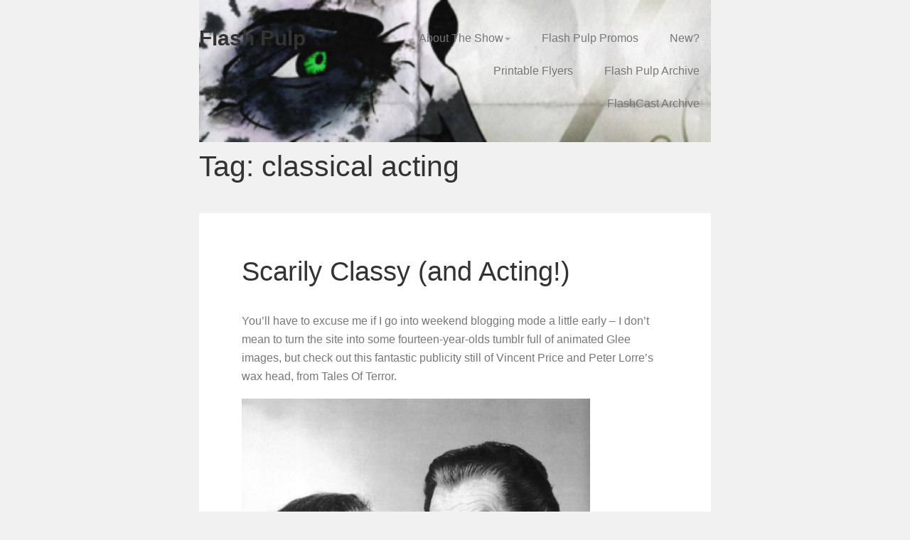

--- FILE ---
content_type: text/html; charset=UTF-8
request_url: https://flashpulp.com/tag/classical-acting/
body_size: 9543
content:
<!DOCTYPE html>
<html lang="en-CA" class="no-js">
<head>
    <meta charset="UTF-8">
    <link rel="profile" href="http://gmpg.org/xfn/11">
    <link rel="pingback" href="https://flashpulp.com/xmlrpc.php">

    <!--[if lt IE 9]>
    <meta http-equiv="X-UA-Compatible" content="IE=edge,chrome=1">
    <script src="https://flashpulp.com/wp-content/themes/vito/js/html5.js"></script>
    <![endif]-->
    
	<meta name="description" content="Classic Pulp Tales for a Modern World">

	<meta name="viewport" content="width=device-width, initial-scale=1.0">
    

   <!-- WP_Head -->
    <title>classical acting &#8211; Flash Pulp</title>
<meta name='robots' content='max-image-preview:large' />
	<style>img:is([sizes="auto" i], [sizes^="auto," i]) { contain-intrinsic-size: 3000px 1500px }</style>
	<link rel='dns-prefetch' href='//www.googletagmanager.com' />
<link rel='dns-prefetch' href='//fonts.googleapis.com' />
<link rel="alternate" type="application/rss+xml" title="Flash Pulp &raquo; Feed" href="https://flashpulp.com/feed/" />
<link rel="alternate" type="application/rss+xml" title="Flash Pulp &raquo; Comments Feed" href="https://flashpulp.com/comments/feed/" />
<link rel="alternate" type="application/rss+xml" title="Flash Pulp &raquo; classical acting Tag Feed" href="https://flashpulp.com/tag/classical-acting/feed/" />
<script type="text/javascript">
/* <![CDATA[ */
window._wpemojiSettings = {"baseUrl":"https:\/\/s.w.org\/images\/core\/emoji\/15.0.3\/72x72\/","ext":".png","svgUrl":"https:\/\/s.w.org\/images\/core\/emoji\/15.0.3\/svg\/","svgExt":".svg","source":{"concatemoji":"https:\/\/flashpulp.com\/wp-includes\/js\/wp-emoji-release.min.js?ver=6.7.4"}};
/*! This file is auto-generated */
!function(i,n){var o,s,e;function c(e){try{var t={supportTests:e,timestamp:(new Date).valueOf()};sessionStorage.setItem(o,JSON.stringify(t))}catch(e){}}function p(e,t,n){e.clearRect(0,0,e.canvas.width,e.canvas.height),e.fillText(t,0,0);var t=new Uint32Array(e.getImageData(0,0,e.canvas.width,e.canvas.height).data),r=(e.clearRect(0,0,e.canvas.width,e.canvas.height),e.fillText(n,0,0),new Uint32Array(e.getImageData(0,0,e.canvas.width,e.canvas.height).data));return t.every(function(e,t){return e===r[t]})}function u(e,t,n){switch(t){case"flag":return n(e,"\ud83c\udff3\ufe0f\u200d\u26a7\ufe0f","\ud83c\udff3\ufe0f\u200b\u26a7\ufe0f")?!1:!n(e,"\ud83c\uddfa\ud83c\uddf3","\ud83c\uddfa\u200b\ud83c\uddf3")&&!n(e,"\ud83c\udff4\udb40\udc67\udb40\udc62\udb40\udc65\udb40\udc6e\udb40\udc67\udb40\udc7f","\ud83c\udff4\u200b\udb40\udc67\u200b\udb40\udc62\u200b\udb40\udc65\u200b\udb40\udc6e\u200b\udb40\udc67\u200b\udb40\udc7f");case"emoji":return!n(e,"\ud83d\udc26\u200d\u2b1b","\ud83d\udc26\u200b\u2b1b")}return!1}function f(e,t,n){var r="undefined"!=typeof WorkerGlobalScope&&self instanceof WorkerGlobalScope?new OffscreenCanvas(300,150):i.createElement("canvas"),a=r.getContext("2d",{willReadFrequently:!0}),o=(a.textBaseline="top",a.font="600 32px Arial",{});return e.forEach(function(e){o[e]=t(a,e,n)}),o}function t(e){var t=i.createElement("script");t.src=e,t.defer=!0,i.head.appendChild(t)}"undefined"!=typeof Promise&&(o="wpEmojiSettingsSupports",s=["flag","emoji"],n.supports={everything:!0,everythingExceptFlag:!0},e=new Promise(function(e){i.addEventListener("DOMContentLoaded",e,{once:!0})}),new Promise(function(t){var n=function(){try{var e=JSON.parse(sessionStorage.getItem(o));if("object"==typeof e&&"number"==typeof e.timestamp&&(new Date).valueOf()<e.timestamp+604800&&"object"==typeof e.supportTests)return e.supportTests}catch(e){}return null}();if(!n){if("undefined"!=typeof Worker&&"undefined"!=typeof OffscreenCanvas&&"undefined"!=typeof URL&&URL.createObjectURL&&"undefined"!=typeof Blob)try{var e="postMessage("+f.toString()+"("+[JSON.stringify(s),u.toString(),p.toString()].join(",")+"));",r=new Blob([e],{type:"text/javascript"}),a=new Worker(URL.createObjectURL(r),{name:"wpTestEmojiSupports"});return void(a.onmessage=function(e){c(n=e.data),a.terminate(),t(n)})}catch(e){}c(n=f(s,u,p))}t(n)}).then(function(e){for(var t in e)n.supports[t]=e[t],n.supports.everything=n.supports.everything&&n.supports[t],"flag"!==t&&(n.supports.everythingExceptFlag=n.supports.everythingExceptFlag&&n.supports[t]);n.supports.everythingExceptFlag=n.supports.everythingExceptFlag&&!n.supports.flag,n.DOMReady=!1,n.readyCallback=function(){n.DOMReady=!0}}).then(function(){return e}).then(function(){var e;n.supports.everything||(n.readyCallback(),(e=n.source||{}).concatemoji?t(e.concatemoji):e.wpemoji&&e.twemoji&&(t(e.twemoji),t(e.wpemoji)))}))}((window,document),window._wpemojiSettings);
/* ]]> */
</script>
<link rel='stylesheet' id='scap.flashblock-css' href='https://flashpulp.com/wp-content/plugins/compact-wp-audio-player/css/flashblock.css?ver=6.7.4' type='text/css' media='all' />
<link rel='stylesheet' id='scap.player-css' href='https://flashpulp.com/wp-content/plugins/compact-wp-audio-player/css/player.css?ver=6.7.4' type='text/css' media='all' />
<style id='wp-emoji-styles-inline-css' type='text/css'>

	img.wp-smiley, img.emoji {
		display: inline !important;
		border: none !important;
		box-shadow: none !important;
		height: 1em !important;
		width: 1em !important;
		margin: 0 0.07em !important;
		vertical-align: -0.1em !important;
		background: none !important;
		padding: 0 !important;
	}
</style>
<link rel='stylesheet' id='wp-block-library-css' href='https://flashpulp.com/wp-includes/css/dist/block-library/style.min.css?ver=6.7.4' type='text/css' media='all' />
<style id='classic-theme-styles-inline-css' type='text/css'>
/*! This file is auto-generated */
.wp-block-button__link{color:#fff;background-color:#32373c;border-radius:9999px;box-shadow:none;text-decoration:none;padding:calc(.667em + 2px) calc(1.333em + 2px);font-size:1.125em}.wp-block-file__button{background:#32373c;color:#fff;text-decoration:none}
</style>
<style id='global-styles-inline-css' type='text/css'>
:root{--wp--preset--aspect-ratio--square: 1;--wp--preset--aspect-ratio--4-3: 4/3;--wp--preset--aspect-ratio--3-4: 3/4;--wp--preset--aspect-ratio--3-2: 3/2;--wp--preset--aspect-ratio--2-3: 2/3;--wp--preset--aspect-ratio--16-9: 16/9;--wp--preset--aspect-ratio--9-16: 9/16;--wp--preset--color--black: #000000;--wp--preset--color--cyan-bluish-gray: #abb8c3;--wp--preset--color--white: #ffffff;--wp--preset--color--pale-pink: #f78da7;--wp--preset--color--vivid-red: #cf2e2e;--wp--preset--color--luminous-vivid-orange: #ff6900;--wp--preset--color--luminous-vivid-amber: #fcb900;--wp--preset--color--light-green-cyan: #7bdcb5;--wp--preset--color--vivid-green-cyan: #00d084;--wp--preset--color--pale-cyan-blue: #8ed1fc;--wp--preset--color--vivid-cyan-blue: #0693e3;--wp--preset--color--vivid-purple: #9b51e0;--wp--preset--gradient--vivid-cyan-blue-to-vivid-purple: linear-gradient(135deg,rgba(6,147,227,1) 0%,rgb(155,81,224) 100%);--wp--preset--gradient--light-green-cyan-to-vivid-green-cyan: linear-gradient(135deg,rgb(122,220,180) 0%,rgb(0,208,130) 100%);--wp--preset--gradient--luminous-vivid-amber-to-luminous-vivid-orange: linear-gradient(135deg,rgba(252,185,0,1) 0%,rgba(255,105,0,1) 100%);--wp--preset--gradient--luminous-vivid-orange-to-vivid-red: linear-gradient(135deg,rgba(255,105,0,1) 0%,rgb(207,46,46) 100%);--wp--preset--gradient--very-light-gray-to-cyan-bluish-gray: linear-gradient(135deg,rgb(238,238,238) 0%,rgb(169,184,195) 100%);--wp--preset--gradient--cool-to-warm-spectrum: linear-gradient(135deg,rgb(74,234,220) 0%,rgb(151,120,209) 20%,rgb(207,42,186) 40%,rgb(238,44,130) 60%,rgb(251,105,98) 80%,rgb(254,248,76) 100%);--wp--preset--gradient--blush-light-purple: linear-gradient(135deg,rgb(255,206,236) 0%,rgb(152,150,240) 100%);--wp--preset--gradient--blush-bordeaux: linear-gradient(135deg,rgb(254,205,165) 0%,rgb(254,45,45) 50%,rgb(107,0,62) 100%);--wp--preset--gradient--luminous-dusk: linear-gradient(135deg,rgb(255,203,112) 0%,rgb(199,81,192) 50%,rgb(65,88,208) 100%);--wp--preset--gradient--pale-ocean: linear-gradient(135deg,rgb(255,245,203) 0%,rgb(182,227,212) 50%,rgb(51,167,181) 100%);--wp--preset--gradient--electric-grass: linear-gradient(135deg,rgb(202,248,128) 0%,rgb(113,206,126) 100%);--wp--preset--gradient--midnight: linear-gradient(135deg,rgb(2,3,129) 0%,rgb(40,116,252) 100%);--wp--preset--font-size--small: 13px;--wp--preset--font-size--medium: 20px;--wp--preset--font-size--large: 36px;--wp--preset--font-size--x-large: 42px;--wp--preset--spacing--20: 0.44rem;--wp--preset--spacing--30: 0.67rem;--wp--preset--spacing--40: 1rem;--wp--preset--spacing--50: 1.5rem;--wp--preset--spacing--60: 2.25rem;--wp--preset--spacing--70: 3.38rem;--wp--preset--spacing--80: 5.06rem;--wp--preset--shadow--natural: 6px 6px 9px rgba(0, 0, 0, 0.2);--wp--preset--shadow--deep: 12px 12px 50px rgba(0, 0, 0, 0.4);--wp--preset--shadow--sharp: 6px 6px 0px rgba(0, 0, 0, 0.2);--wp--preset--shadow--outlined: 6px 6px 0px -3px rgba(255, 255, 255, 1), 6px 6px rgba(0, 0, 0, 1);--wp--preset--shadow--crisp: 6px 6px 0px rgba(0, 0, 0, 1);}:where(.is-layout-flex){gap: 0.5em;}:where(.is-layout-grid){gap: 0.5em;}body .is-layout-flex{display: flex;}.is-layout-flex{flex-wrap: wrap;align-items: center;}.is-layout-flex > :is(*, div){margin: 0;}body .is-layout-grid{display: grid;}.is-layout-grid > :is(*, div){margin: 0;}:where(.wp-block-columns.is-layout-flex){gap: 2em;}:where(.wp-block-columns.is-layout-grid){gap: 2em;}:where(.wp-block-post-template.is-layout-flex){gap: 1.25em;}:where(.wp-block-post-template.is-layout-grid){gap: 1.25em;}.has-black-color{color: var(--wp--preset--color--black) !important;}.has-cyan-bluish-gray-color{color: var(--wp--preset--color--cyan-bluish-gray) !important;}.has-white-color{color: var(--wp--preset--color--white) !important;}.has-pale-pink-color{color: var(--wp--preset--color--pale-pink) !important;}.has-vivid-red-color{color: var(--wp--preset--color--vivid-red) !important;}.has-luminous-vivid-orange-color{color: var(--wp--preset--color--luminous-vivid-orange) !important;}.has-luminous-vivid-amber-color{color: var(--wp--preset--color--luminous-vivid-amber) !important;}.has-light-green-cyan-color{color: var(--wp--preset--color--light-green-cyan) !important;}.has-vivid-green-cyan-color{color: var(--wp--preset--color--vivid-green-cyan) !important;}.has-pale-cyan-blue-color{color: var(--wp--preset--color--pale-cyan-blue) !important;}.has-vivid-cyan-blue-color{color: var(--wp--preset--color--vivid-cyan-blue) !important;}.has-vivid-purple-color{color: var(--wp--preset--color--vivid-purple) !important;}.has-black-background-color{background-color: var(--wp--preset--color--black) !important;}.has-cyan-bluish-gray-background-color{background-color: var(--wp--preset--color--cyan-bluish-gray) !important;}.has-white-background-color{background-color: var(--wp--preset--color--white) !important;}.has-pale-pink-background-color{background-color: var(--wp--preset--color--pale-pink) !important;}.has-vivid-red-background-color{background-color: var(--wp--preset--color--vivid-red) !important;}.has-luminous-vivid-orange-background-color{background-color: var(--wp--preset--color--luminous-vivid-orange) !important;}.has-luminous-vivid-amber-background-color{background-color: var(--wp--preset--color--luminous-vivid-amber) !important;}.has-light-green-cyan-background-color{background-color: var(--wp--preset--color--light-green-cyan) !important;}.has-vivid-green-cyan-background-color{background-color: var(--wp--preset--color--vivid-green-cyan) !important;}.has-pale-cyan-blue-background-color{background-color: var(--wp--preset--color--pale-cyan-blue) !important;}.has-vivid-cyan-blue-background-color{background-color: var(--wp--preset--color--vivid-cyan-blue) !important;}.has-vivid-purple-background-color{background-color: var(--wp--preset--color--vivid-purple) !important;}.has-black-border-color{border-color: var(--wp--preset--color--black) !important;}.has-cyan-bluish-gray-border-color{border-color: var(--wp--preset--color--cyan-bluish-gray) !important;}.has-white-border-color{border-color: var(--wp--preset--color--white) !important;}.has-pale-pink-border-color{border-color: var(--wp--preset--color--pale-pink) !important;}.has-vivid-red-border-color{border-color: var(--wp--preset--color--vivid-red) !important;}.has-luminous-vivid-orange-border-color{border-color: var(--wp--preset--color--luminous-vivid-orange) !important;}.has-luminous-vivid-amber-border-color{border-color: var(--wp--preset--color--luminous-vivid-amber) !important;}.has-light-green-cyan-border-color{border-color: var(--wp--preset--color--light-green-cyan) !important;}.has-vivid-green-cyan-border-color{border-color: var(--wp--preset--color--vivid-green-cyan) !important;}.has-pale-cyan-blue-border-color{border-color: var(--wp--preset--color--pale-cyan-blue) !important;}.has-vivid-cyan-blue-border-color{border-color: var(--wp--preset--color--vivid-cyan-blue) !important;}.has-vivid-purple-border-color{border-color: var(--wp--preset--color--vivid-purple) !important;}.has-vivid-cyan-blue-to-vivid-purple-gradient-background{background: var(--wp--preset--gradient--vivid-cyan-blue-to-vivid-purple) !important;}.has-light-green-cyan-to-vivid-green-cyan-gradient-background{background: var(--wp--preset--gradient--light-green-cyan-to-vivid-green-cyan) !important;}.has-luminous-vivid-amber-to-luminous-vivid-orange-gradient-background{background: var(--wp--preset--gradient--luminous-vivid-amber-to-luminous-vivid-orange) !important;}.has-luminous-vivid-orange-to-vivid-red-gradient-background{background: var(--wp--preset--gradient--luminous-vivid-orange-to-vivid-red) !important;}.has-very-light-gray-to-cyan-bluish-gray-gradient-background{background: var(--wp--preset--gradient--very-light-gray-to-cyan-bluish-gray) !important;}.has-cool-to-warm-spectrum-gradient-background{background: var(--wp--preset--gradient--cool-to-warm-spectrum) !important;}.has-blush-light-purple-gradient-background{background: var(--wp--preset--gradient--blush-light-purple) !important;}.has-blush-bordeaux-gradient-background{background: var(--wp--preset--gradient--blush-bordeaux) !important;}.has-luminous-dusk-gradient-background{background: var(--wp--preset--gradient--luminous-dusk) !important;}.has-pale-ocean-gradient-background{background: var(--wp--preset--gradient--pale-ocean) !important;}.has-electric-grass-gradient-background{background: var(--wp--preset--gradient--electric-grass) !important;}.has-midnight-gradient-background{background: var(--wp--preset--gradient--midnight) !important;}.has-small-font-size{font-size: var(--wp--preset--font-size--small) !important;}.has-medium-font-size{font-size: var(--wp--preset--font-size--medium) !important;}.has-large-font-size{font-size: var(--wp--preset--font-size--large) !important;}.has-x-large-font-size{font-size: var(--wp--preset--font-size--x-large) !important;}
:where(.wp-block-post-template.is-layout-flex){gap: 1.25em;}:where(.wp-block-post-template.is-layout-grid){gap: 1.25em;}
:where(.wp-block-columns.is-layout-flex){gap: 2em;}:where(.wp-block-columns.is-layout-grid){gap: 2em;}
:root :where(.wp-block-pullquote){font-size: 1.5em;line-height: 1.6;}
</style>
<link rel='stylesheet' id='vito_googleFonts-css' href='http://fonts.googleapis.com/css?family=Lato%3A400italic%2C400%2C700&#038;ver=6.7.4' type='text/css' media='all' />
<link rel='stylesheet' id='bootstrap-css' href='https://flashpulp.com/wp-content/themes/vito/css/bootstrap.css?ver=3.1' type='text/css' media='all' />
<link rel='stylesheet' id='main-stylesheet-css' href='https://flashpulp.com/wp-content/themes/vito/style.css?ver=1.0' type='text/css' media='all' />
<script type="text/javascript" src="https://flashpulp.com/wp-content/plugins/compact-wp-audio-player/js/soundmanager2-nodebug-jsmin.js?ver=6.7.4" id="scap.soundmanager2-js"></script>
<script type="text/javascript" src="https://www.googletagmanager.com/gtag/js?id=UA-22212454-1&amp;ver=6.7.4" id="wk-analytics-script-js"></script>
<script type="text/javascript" id="wk-analytics-script-js-after">
/* <![CDATA[ */
function shouldTrack(){
var trackLoggedIn = false;
var loggedIn = false;
if(!loggedIn){
return true;
} else if( trackLoggedIn ) {
return true;
}
return false;
}
function hasWKGoogleAnalyticsCookie() {
return (new RegExp('wp_wk_ga_untrack_' + document.location.hostname)).test(document.cookie);
}
if (!hasWKGoogleAnalyticsCookie() && shouldTrack()) {
//Google Analytics
window.dataLayer = window.dataLayer || [];
function gtag(){dataLayer.push(arguments);}
gtag('js', new Date());
gtag('config', 'UA-22212454-1');
}
/* ]]> */
</script>
<script type="text/javascript" src="https://flashpulp.com/wp-includes/js/jquery/jquery.min.js?ver=3.7.1" id="jquery-core-js"></script>
<script type="text/javascript" src="https://flashpulp.com/wp-includes/js/jquery/jquery-migrate.min.js?ver=3.4.1" id="jquery-migrate-js"></script>
<script type="text/javascript" src="https://flashpulp.com/wp-content/themes/vito/js/modernizr.min.js?ver=1" id="modernizr-js"></script>
<link rel="https://api.w.org/" href="https://flashpulp.com/wp-json/" /><link rel="alternate" title="JSON" type="application/json" href="https://flashpulp.com/wp-json/wp/v2/tags/1678" /><link rel="EditURI" type="application/rsd+xml" title="RSD" href="https://flashpulp.com/xmlrpc.php?rsd" />
<meta name="generator" content="WordPress 6.7.4" />


		<!-- Custom Styles -->
	    <style type="text/css">

		/*
			Body
			---> Background Color
			=============================
		*/
		body
{background-color: ##F1F1F1!important;}

		/*
			Header
			---> Text Color
			=============================
		*/
		#header,
#jqueryslidemenu ul.nav &gt; li &gt; a
{color: ##777777!important;}
		/*
			Content
			---> Text Color
			=============================
		*/
		body
{color: !important;}
		/*
			Links
			---> Text Color
			=============================
		*/
		.entry a, .widget a, #footer a, .metadata a
{color: !important;}
		/*
			Headings
			---> Text Color
			=============================
		*/
		h1, h2, h3, h4, h5, h6, h1 a, h2 a, h3 a, h4 a, h5 a, h6 a
{color: !important;}
	

	    </style>

	  	<style type="text/css" id="ql-header-css">
			#header {
			background: url(https://flashpulp.com/wp-content/uploads/2017/01/cropped-Coffin-WarPaint-1280x800.png) no-repeat 50% 50%;
			-webkit-background-size: cover;
			-moz-background-size:    cover;
			-o-background-size:      cover;
			background-size:         cover;
		}
		</style>
	<link rel="icon" href="https://flashpulp.com/wp-content/uploads/2017/01/cropped-smallbanner-32x32.png" sizes="32x32" />
<link rel="icon" href="https://flashpulp.com/wp-content/uploads/2017/01/cropped-smallbanner-192x192.png" sizes="192x192" />
<link rel="apple-touch-icon" href="https://flashpulp.com/wp-content/uploads/2017/01/cropped-smallbanner-180x180.png" />
<meta name="msapplication-TileImage" content="https://flashpulp.com/wp-content/uploads/2017/01/cropped-smallbanner-270x270.png" />
		<style type="text/css" id="wp-custom-css">
			/*
You can add your own CSS here.

Click the help icon above to learn more.
*/

.custom .paypal input{width:auto;}		</style>
		   <!-- /WP_Head -->
</head>
    
<body class="archive tag tag-classical-acting tag-1678 vito ver1.0.15">


<div id="container" class="container">
    <div class="row">

        <section id="main" class="col-md-8">


            <header id="header">
                    <div class="row">

                        <div class="logo_container col-md-4 col-sm-4">
                                                            <a class="ql_logo" href="https://flashpulp.com/" rel="home">Flash Pulp</a>
                            
                             
                            <button id="ql-main-nav-btn" type="button" class="navbar-toggle collapsed" data-toggle="collapse" data-target="#ql-navigation">
                                <i class="fa fa-navicon"></i>
                            </button>

                        </div><!-- /logo_container -->

                        <div class="nav_wrap col-md-8 col-sm-8">
                            <div class="collapse navbar-collapse" id="ql-navigation">
                                <nav id="jqueryslidemenu" class="jqueryslidemenu navbar " role="navigation">
                                    <ul id='nav' class='nav'><li class="page_item page-item-1679 page_item_has_children"><a href="https://flashpulp.com/about-flash-pulp/">About The Show</a>
<ul class='children'>
	<li class="page_item page-item-9632"><a href="https://flashpulp.com/about-flash-pulp/about/">About Management</a></li>
	<li class="page_item page-item-16348"><a href="https://flashpulp.com/about-flash-pulp/advertising/">Advertising</a></li>
	<li class="page_item page-item-13163"><a href="https://flashpulp.com/about-flash-pulp/contact-us/">Contact Us</a></li>
</ul>
</li>
<li class="page_item page-item-11631"><a href="https://flashpulp.com/flash-pulp-promos/">Flash Pulp Promos</a></li>
<li class="page_item page-item-10818"><a href="https://flashpulp.com/new/">New?</a></li>
<li class="page_item page-item-16645"><a href="https://flashpulp.com/printable-flyers/">Printable Flyers</a></li>
<li class="page_item page-item-16266"><a href="https://flashpulp.com/flash-pulp-archive/">Flash Pulp Archive</a></li>
<li class="page_item page-item-16274"><a href="https://flashpulp.com/flashcast-archive/">FlashCast Archive</a></li>
</ul>                                </nav>
                            </div>
                            
                        </div><!-- /nav_wrap -->
    
                    <div class="clearfix"></div>
                    </div><!-- row-->
            </header>

            <div class="clearfix"></div>



    <div id="content">

    <h1 class="page-title">Tag: <span>classical acting</span></h1>

    

        
            <article id="post-9829" class="post-9829 post type-post status-publish format-standard hentry category-media category-neat category-uncategorized tag-classical-acting tag-method-acting tag-peter-lorre tag-robert-pattinson tag-troll-2 tag-vincent-price" >

                
                <div class="post-inside container-fluid">
                    <div class="row">
                        <div class="post-content col-md-9 col-lg-10">
                            <h2 class="post_title"><a href="https://flashpulp.com/2011/03/25/scarily-classy-and-acting/" rel="bookmark">Scarily Classy (and Acting!)</a></h2>
                            <div class="entry">
                                <p>You&#8217;ll have to excuse me if I go into weekend blogging mode a little early &#8211; I don&#8217;t mean to turn the site into some fourteen-year-olds tumblr full of animated Glee images, but check out this fantastic publicity still of Vincent Price and Peter Lorre&#8217;s wax head, from Tales Of Terror.</p>
<p><a href="https://flashpulp.com/wp-content/uploads/2011/03/VP-Tales-of-Terror1.jpg"><img fetchpriority="high" decoding="async" src="https://flashpulp.com/wp-content/uploads/2011/03/VP-Tales-of-Terror1-490x721.jpg" alt="Tales Of Terror" title="Tales Of Terror" width="490" height="721" class="alignnone size-large wp-image-9830" style="border-width:0px;" /></a><br />
Last night <a href="http://macvibes.com" target="_blank">Mac of BIOnighT</a> was mentioning John Wayne&#8217;s dislike of Gene Hackman, which seemed, to me, to come out of that odd clash between classical and method actors that reached its peak in the &#8217;60s and &#8217;70s.</p>
<p>I have a lot of love for the personalities that arose out of the earlier style, and the realism that came with the later, but I have a theory that we&#8217;ve moved into a third phase &#8211; neo-classical.</p>
<p>Green screens, casting looks over talent, the tween market, and an aging Hollywood pantheon, have brought us back to where we began. At the risk of receiving a beating in my own home, let&#8217;s use Robert Pattinson as an example. He&#8217;s not a bad new-school actor, he&#8217;s a bad old-school actor: handsome, wooden, and without the charismatic personality to sell his roles.</p>
<p>(Yes, by this logic Vin Diesel is the new Errol Flynn. Dandy swashbucklers, sure, but let&#8217;s keep their dialogue to a minimum.)</p>
<p>Don&#8217;t fear, however, as this also means the new Orson Welles is somewhere in the wings, busily producing some under-appreciated bit of work we can all claim we discovered before anyone else.</p>
<p>[youtube_sc url=http://www.youtube.com/watch?v=3NMGsRmZTFQ]</p>
<p><em>Warning: NSFW language, if you can stand to watch the clip to its conclusion.</em></p>
                                <div class="clearfix"></div>
                            </div>
                            <div class="clearfix"></div>
                        </div><!-- /post_content -->

                        <div class="metadata col-md-3 col-lg-2">
                            <div class="metadata">
	<ul>
		<li class="meta_date"><time class="entry-date" datetime="2011-03-25T17:40:24-04:00"><a href="https://flashpulp.com/2011/03/25/scarily-classy-and-acting/">March 25, 2011</a></time></li>
		<li class="meta_comments"><a href="https://flashpulp.com/2011/03/25/scarily-classy-and-acting/#comments">6 Comments</a></li>
        <li class="meta_author">admin</li>
        <li class="meta_category"><a href="https://flashpulp.com/category/media/" rel="category tag">media</a>, <a href="https://flashpulp.com/category/neat/" rel="category tag">neat</a>, <a href="https://flashpulp.com/category/uncategorized/" rel="category tag">Uncategorised</a></li>
        
    </ul>
    <div class="clearfix"></div>
</div><!-- /metadata -->
			            	
			            		                             <div class="clearfix"></div>
                        </div><!-- /metadata -->

                    </div><!-- /row -->
                </div><!-- /post-inside -->

                <div class="clearfix"></div>
            </article>



            
            <div class="clearfix"></div>

    

    			</div><!-- /content -->
        </section>

                <aside id="sidebar" class="col-md-4">

            <div class="sidebar-inside">
        	     	
                <ul class="nav nav_social">
                                                                                                                                                                                                                                                                                                                        </ul>


                <div id="search-2" class="widget widget_search"><form role="search" method="get" class="search-form" action="https://flashpulp.com/">
				<label>
					<span class="screen-reader-text">Search for:</span>
					<input type="search" class="search-field" placeholder="Search &hellip;" value="" name="s" />
				</label>
				<input type="submit" class="search-submit" value="Search" />
			</form></div>
		<div id="recent-posts-2" class="widget widget_recent_entries">
		<h4>Recent Posts</h4>
		<ul>
											<li>
					<a href="https://flashpulp.com/2025/07/06/fp605-joe-monk-emperor-of-space-lies-damned-lies-and-statistics/">FP605 &#8211; Joe Monk, Emperor of Space: Lies, Damned Lies, and Statistics</a>
									</li>
											<li>
					<a href="https://flashpulp.com/2025/04/16/fpse59-the-tiny-radio/">FPSE59 &#8211; The Tiny Radio</a>
									</li>
											<li>
					<a href="https://flashpulp.com/2025/04/04/fp604-the-outsiders-checkpoint-whiskey-tango-foxtrot-part-3-of-3/">FP604 &#8211; The Outsiders: Checkpoint Whiskey Tango Foxtrot, Part 3 of 3</a>
									</li>
											<li>
					<a href="https://flashpulp.com/2025/03/14/fp603-the-outsiders-checkpoint-whiskey-tango-foxtrot-part-2-of-3/">FP603 &#8211; The Outsiders: Checkpoint Whiskey Tango Foxtrot, Part 2 of 3</a>
									</li>
											<li>
					<a href="https://flashpulp.com/2025/03/13/fp602-the-outsiders-checkpoint-whiskey-tango-foxtrot-part-1-of-3/">FP602 &#8211; The Outsiders: Checkpoint Whiskey Tango Foxtrot, Part 1 of 3</a>
									</li>
					</ul>

		</div><div id="text-7" class="widget widget_text"><h4>Feed Us</h4>			<div class="textwidget"><br><p style="font-weight:normal;font-size:medium;"><strong>Love what we do? Consider donating or subscribing!</strong></p>
<center>
<table style="width:150">
  <tr>
<div style="margin-left:10px;">
<form class="paypal" action="https://www.paypal.com/cgi-bin/webscr" method="post">
<input type="hidden" name="cmd" value="_s-xclick">
<input type="hidden" name="hosted_button_id" value="22JJRYA2RQVQL">
<input type="image" src="https://www.paypalobjects.com/en_US/i/btn/btn_donateCC_LG.gif" border="0" name="submit" alt="PayPal - The safer, easier way to pay online!">
<img alt="" border="0" src="https://www.paypalobjects.com/en_US/i/scr/pixel.gif" width="1" height="1">
</form>
<p style="text-align:left;font-weight:normal;font-size:small;">
We do our best to release our content for free, but every meal purchased is appreciated.<br>
<br>
(Though I've heard long-term subscriptions keep Management from conducting your performance review - just saying.)
</p>
<form class="paypal" action="https://www.paypal.com/cgi-bin/webscr" method="post">
<input type="hidden" name="cmd" value="_s-xclick">
<input type="hidden" name="hosted_button_id" value="R4GPFZ5BHHKDY">
<table>
<tr><td><input type="hidden" name="on0" value="Really!? Thanks!">Recurring Subscriptions: Thanks!</td></tr><tr><td><select name="os0">
	<option value="Option 1">Option 1 : $0.99CAD - monthly</option>
	<option value="Option 2">Option 2 : $1.99CAD - monthly</option>
	<option value="Option 3">Option 3 : $2.99CAD - monthly</option>
	<option value="Option 4">Option 4 : $4.99CAD - monthly</option>
	<option value="Option 5">Option 5 : $9.99CAD - monthly</option>
</select> </td></tr>
</table>
<input type="hidden" name="currency_code" value="CAD">
<input type="image" src="https://www.paypalobjects.com/en_US/i/btn/btn_subscribeCC_LG.gif" border="0" name="submit" alt="PayPal - The safer, easier way to pay online!">
<img alt="" border="0" src="https://www.paypalobjects.com/en_US/i/scr/pixel.gif" width="1" height="1">
</form>
</div>
  </tr>
</table>
</center></div>
		</div><div id="text-6" class="widget widget_text"><h4>Here There Be Ads</h4>			<div class="textwidget"><center>
<script async src="//pagead2.googlesyndication.com/pagead/js/adsbygoogle.js"></script>
<!-- New Sidebar -->
<ins class="adsbygoogle"
     style="display:inline-block;width:300px;height:600px"
     data-ad-client="ca-pub-6872272526189666"
     data-ad-slot="1958871703"></ins>
<script>
(adsbygoogle = window.adsbygoogle || []).push({});
</script>
<script async src="//pagead2.googlesyndication.com/pagead/js/adsbygoogle.js"></script>
<!-- New Sidebar -->
<ins class="adsbygoogle"
     style="display:inline-block;width:300px;height:600px"
     data-ad-client="ca-pub-6872272526189666"
     data-ad-slot="1958871703"></ins>
<script>
(adsbygoogle = window.adsbygoogle || []).push({});
</script>

</center></div>
		</div>                                    
                        
                <div class="clearfix"></div>
            </div><!-- sidebar-inside -->
		</aside>
        <div class="clearfix"></div>
    </div><!--/row -->
</div><!-- /container --> 

        <footer id="footer">
        <div class="container">
            <div class="row">
                <div class="col-md-12">
                    <p>Proudly powered by <a href="https://en-ca.wordpress.org/">WordPress</a>. Vito theme designed by <a rel="nofollow" href="http://quemalabs.com/">Quema Labs</a>.</p>
                </div>
            </div>
        </div>
    </footer>

        
    <!-- WP_Footer --> 
    
<!-- WP Audio player plugin v1.9.15 - https://www.tipsandtricks-hq.com/wordpress-audio-music-player-plugin-4556/ -->
    <script type="text/javascript">
        soundManager.useFlashBlock = true; // optional - if used, required flashblock.css
        soundManager.url = 'https://flashpulp.com/wp-content/plugins/compact-wp-audio-player/swf/soundmanager2.swf';
        function play_mp3(flg, ids, mp3url, volume, loops)
        {
            //Check the file URL parameter value
            var pieces = mp3url.split("|");
            if (pieces.length > 1) {//We have got an .ogg file too
                mp3file = pieces[0];
                oggfile = pieces[1];
                //set the file URL to be an array with the mp3 and ogg file
                mp3url = new Array(mp3file, oggfile);
            }

            soundManager.createSound({
                id: 'btnplay_' + ids,
                volume: volume,
                url: mp3url
            });

            if (flg == 'play') {
                    soundManager.play('btnplay_' + ids, {
                    onfinish: function() {
                        if (loops == 'true') {
                            loopSound('btnplay_' + ids);
                        }
                        else {
                            document.getElementById('btnplay_' + ids).style.display = 'inline';
                            document.getElementById('btnstop_' + ids).style.display = 'none';
                        }
                    }
                });
            }
            else if (flg == 'stop') {
    //soundManager.stop('btnplay_'+ids);
                soundManager.pause('btnplay_' + ids);
            }
        }
        function show_hide(flag, ids)
        {
            if (flag == 'play') {
                document.getElementById('btnplay_' + ids).style.display = 'none';
                document.getElementById('btnstop_' + ids).style.display = 'inline';
            }
            else if (flag == 'stop') {
                document.getElementById('btnplay_' + ids).style.display = 'inline';
                document.getElementById('btnstop_' + ids).style.display = 'none';
            }
        }
        function loopSound(soundID)
        {
            window.setTimeout(function() {
                soundManager.play(soundID, {onfinish: function() {
                        loopSound(soundID);
                    }});
            }, 1);
        }
        function stop_all_tracks()
        {
            soundManager.stopAll();
            var inputs = document.getElementsByTagName("input");
            for (var i = 0; i < inputs.length; i++) {
                if (inputs[i].id.indexOf("btnplay_") == 0) {
                    inputs[i].style.display = 'inline';//Toggle the play button
                }
                if (inputs[i].id.indexOf("btnstop_") == 0) {
                    inputs[i].style.display = 'none';//Hide the stop button
                }
            }
        }
    </script>
    <script type="text/javascript" src="https://flashpulp.com/wp-includes/js/hoverIntent.min.js?ver=1.10.2" id="hoverIntent-js"></script>
<script type="text/javascript" src="https://flashpulp.com/wp-content/themes/vito/js/pace.min.js?ver=0.2.0" id="pace-js"></script>
<script type="text/javascript" src="https://flashpulp.com/wp-content/themes/vito/js/bootstrap.min.js?ver=2.1.0" id="bootstrap-js"></script>
<script type="text/javascript" src="https://flashpulp.com/wp-content/themes/vito/js/script.js?ver=1.0" id="theme-custom-js"></script>
    <!-- /WP_Footer --> 

      
</body>
</html>

--- FILE ---
content_type: text/html; charset=utf-8
request_url: https://www.google.com/recaptcha/api2/aframe
body_size: 267
content:
<!DOCTYPE HTML><html><head><meta http-equiv="content-type" content="text/html; charset=UTF-8"></head><body><script nonce="SCe3TDOEPIKiLp62fugxFA">/** Anti-fraud and anti-abuse applications only. See google.com/recaptcha */ try{var clients={'sodar':'https://pagead2.googlesyndication.com/pagead/sodar?'};window.addEventListener("message",function(a){try{if(a.source===window.parent){var b=JSON.parse(a.data);var c=clients[b['id']];if(c){var d=document.createElement('img');d.src=c+b['params']+'&rc='+(localStorage.getItem("rc::a")?sessionStorage.getItem("rc::b"):"");window.document.body.appendChild(d);sessionStorage.setItem("rc::e",parseInt(sessionStorage.getItem("rc::e")||0)+1);localStorage.setItem("rc::h",'1769067178970');}}}catch(b){}});window.parent.postMessage("_grecaptcha_ready", "*");}catch(b){}</script></body></html>